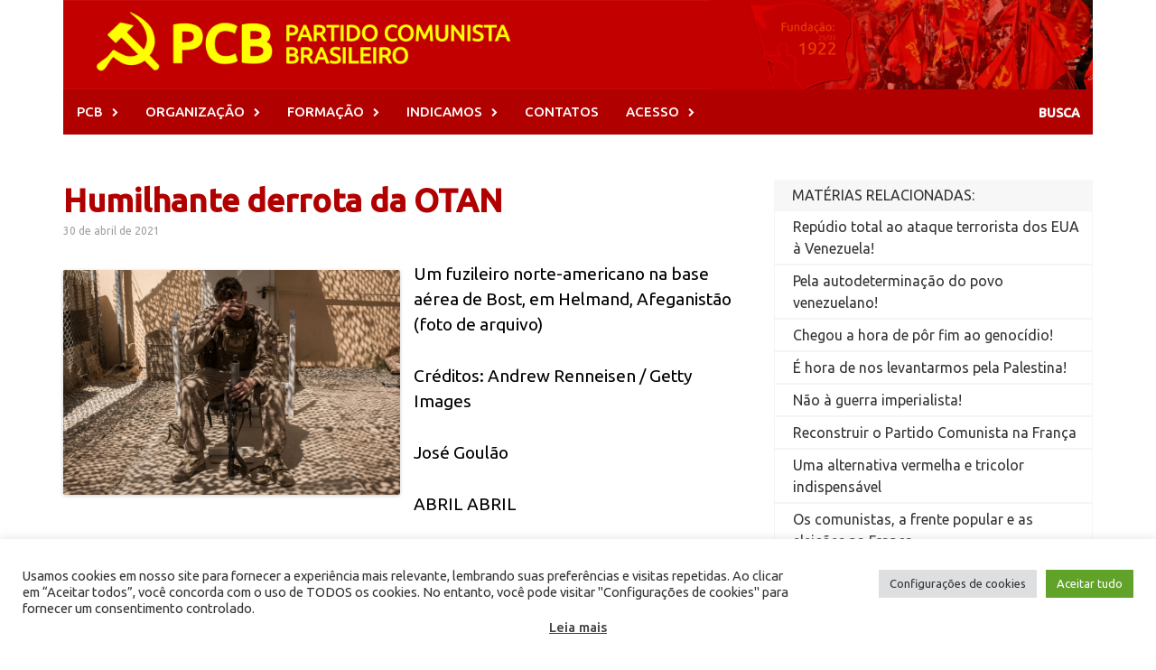

--- FILE ---
content_type: text/css
request_url: https://pcb.org.br/portal2/wp-content/themes/pcb2/style.css?ver=6.9
body_size: 11819
content:
/*
Theme Name: PCB2
Theme URI: #
Author: PCB
Author URI: #
Description: PCB2
Version: 2.1.5
License: GNU General Public License v2 or later
License URI: http://www.gnu.org/licenses/gpl-2.0.html
Text Domain: 
Tags: grid-layout,right-sidebar,two-columns,custom-logo,custom-background,custom-menu,editor-style,featured-images,footer-widgets,full-width-template,sticky-post,theme-options,threaded-comments,translation-ready,rtl-language-support,news,entertainment,e-commerce

This theme, like WordPress, is licensed under the GPL.
Use it to make something cool, have fun, and share what you've learned with others.



*/
/*--------------------------------------------------------------
>>> TABLE OF CONTENTS:
----------------------------------------------------------------
1.0 - Reset
2.0 - Typography
3.0 - Elements
4.0 - Forms
5.0 - Navigation
	5.1 - Links
	5.2 - Menus
6.0 - Accessibility
7.0 - Alignments
8.0 - Clearings
9.0 - Widgets
10.0 - Content
	10.1 - Posts and pages
	10.2 - Asides
	10.3 - Comments
11.0 - Infinite scroll
12.0 - Media
	12.1 - Captions
	12.2 - Galleries
--------------------------------------------------------------*/
/*--------------------------------------------------------------
1.0 - Reset
--------------------------------------------------------------*/
html, body, div, span, applet, object, iframe,
h1, h2, h3, h4, h5, h6, p, blockquote, pre,
a, abbr, acronym, address, big, cite, code,
del, dfn, em, font, ins, kbd, q, s, samp,
small, strike, strong, sub, sup, tt, var,
dl, dt, dd, ol, ul, li,
fieldset, form, label, legend,
table, caption, tbody, tfoot, thead, tr, th, td {
  border: 0;
  font-family: 'Ubuntu', inherit;
  font-size: 100%;
  font-style: inherit;
  font-weight: inherit;
  margin: 0;
  outline: 0;
  padding: 0;
  vertical-align: baseline;
}

html {
  font-size: 62.5%;
  /* Corrects text resizing oddly in IE6/7 when body font-size is set using em units http://clagnut.com/blog/348/#c790 */
  overflow-y: scroll;
  /* Keeps page centered in all browsers regardless of content height */
  -webkit-text-size-adjust: 100%;
  /* Prevents iOS text size adjust after orientation change, without disabling user zoom */
  -ms-text-size-adjust: 100%;
  /* www.456bereastreet.com/archive/201012/controlling_text_size_in_safari_for_ios_without_disabling_user_zoom/ */
}

*,
*:before,
*:after {
  /* apply a natural box layout model to all elements; see http://www.paulirish.com/2012/box-sizing-border-box-ftw/ */
  -webkit-box-sizing: border-box;
  -moz-box-sizing: border-box;
  box-sizing: border-box;
}



#posheader {
  margin-top: 10px;
}

#posheader1 {
  margin-top: -15px;
}


body {
  background: white;
  /* Fallback for when there is no custom background color defined. */
}

article,
aside,
details,
figcaption,
figure,
footer,
header,
main,
nav,
section {
  display: block;
}

ol, ul {
  list-style: none;
}

table {
  /* tables still need 'cellspacing="0"' in the markup */
  border-collapse: separate;
  border-spacing: 0;
}

caption, th, td {
  font-weight: normal;
  text-align: left;
}

caption {
  margin-bottom: 10px;
  font-weight: bold;
}

blockquote:before, blockquote:after,
q:before, q:after {
  content: "";
}

blockquote, q {
  quotes: "" "";
}

a:focus {
  outline: thin dotted;
}

a:hover,
a:active {
  text-decoration: none;
  outline: 0;
}

a img {
  border: 0;
}

/*--------------------------------------------------------------
2.0 Typography
--------------------------------------------------------------*/
body,
button,
input,
select,
textarea {
  color: #000000;
  font-family: 'Ubuntu', "Source Sans Pro", sans-serif;
  font-size: 16px;
  font-size: 1.6rem;
  line-height: 1.5;
}

h1, h2, h3, h4, h5, h6 {
  clear: both;
  font-family: 'Ubuntu', "Roboto Condensed", sans-serif;
  font-weight: 700;
  margin: 1em 0;
}

h1 {
  font-size: 24px;
  font-size: 2.4rem;
}

h2 {
  font-size: 20px;
  font-size: 2rem;
}

h3 {
  font-size: 18px;
  font-size: 1.8rem;
}

h4 {
  font-size: 16px;
  font-size: 1.6rem;
}

h5 {
  font-size: 14px;
  font-size: 1.4rem;
}

h6 {
  font-size: 13px;
  font-size: 1.3rem;
}

p {
  margin-bottom: 1.5em;
}

b, strong {
  font-weight: bold;
}

dfn, cite, em, i {
  font-style: italic;
}

blockquote {
  background: #f8f8f8;
  margin: 1.5em 0;
  padding: 1.5em;
  border-left: 1px solid #000;
}

address {
  margin: 0 0 1.5em;
}

pre {
  background: #eeeeee;
  font-family: 'Ubuntu', "Courier 10 Pitch", Courier, monospace;
  font-size: 15px;
  font-size: 1.5rem;
  line-height: 1.6;
  margin-bottom: 1.6em;
  max-width: 100%;
  overflow: auto;
  padding: 1.6em;
}

code, kbd, tt, var {
  font-size: 15px;
  font-size: 1.5rem;
  font-family: 'Ubuntu', Monaco, Consolas, "Andale Mono", "DejaVu Sans Mono", monospace;
}

abbr, acronym {
  border-bottom: 1px dotted #666666;
  cursor: help;
}

mark, ins {
  background: #fff9c0;
  text-decoration: none;
}

sup,
sub {
  font-size: 75%;
  height: 0;
  line-height: 0;
  position: relative;
  vertical-align: baseline;
}

sup {
  bottom: 1ex;
}

sub {
  top: .5ex;
}

small {
  font-size: 75%;
}

big {
  font-size: 125%;
}


.postagem {
  font-size: 120%;
}


/*--------------------------------------------------------------
3.0 Elements
--------------------------------------------------------------*/
hr {
  background-color: #cccccc;
  border: 0;
  height: 1px;
  margin-bottom: 1.5em;
}

ul, ol {
  margin: 0 0 1.5em 3em;
}

ul {
  list-style: disc;
}

ol {
  list-style: decimal;
}

li > ul,
li > ol {
  margin-bottom: 0;
  margin-left: 1.5em;
}

dt {
  font-weight: bold;
  margin-bottom: 0.5em;
}

dd {
  margin: 0 1.5em 1.5em;
}

img {
  height: auto;
  /* Make sure images are scaled correctly. */
  max-width: 100%;
  /* Adhere to container width. */
}

figure {
  margin: 0;
}

table, th, td {
  border: 1px solid #ededed;
}

table {
  border-collapse: collapse;
  margin: 0 0 1.5em;
  width: 100%;
}

th {
  font-family: 'Ubuntu', 'Roboto', sans-serif;
  font-size: 12px;
  font-size: 1.4rem;
  background: #f8f8f8;
  font-weight: bold;
  padding: 8px 15px;
}

td {
  padding: 5px 15px;
}

.site-footer table, .site-footer th, .site-footer td {
  border: 1px solid #434343;
}
.site-footer th {
  background: #222;
}

/*--------------------------------------------------------------
4.0 Forms
--------------------------------------------------------------*/
button,
input,
select,
textarea {
  font-size: 100%;
  /* Corrects font size not being inherited in all browsers */
  margin: 0;
  /* Addresses margins set differently in IE6/7, F3/4, S5, Chrome */
  vertical-align: baseline;
  /* Improves appearance and consistency in all browsers */
}

button,
input[type="button"],
input[type="reset"],
input[type="submit"] {
  border: none;
  background: #c20000;
  color: #fff;
  cursor: pointer;
  /* Improves usability and consistency of cursor style between image-type 'input' and others */
  -webkit-appearance: button;
  /* Corrects inability to style clickable 'input' types in iOS */
  font-size: 15px;
  font-size: 1.5rem;
  line-height: 1;
  padding: 10px 20px;
}

button:hover,
input[type="button"]:hover,
input[type="reset"]:hover,
input[type="submit"]:hover {
  background: #555;
}

button:focus,
input[type="button"]:focus,
input[type="reset"]:focus,
input[type="submit"]:focus,
button:active,
input[type="button"]:active,
input[type="reset"]:active,
input[type="submit"]:active {
  top: 1px;
  outline: none;
}

input[type="checkbox"],
input[type="radio"] {
  padding: 0;
  /* Addresses excess padding in IE8/9 */
}

input[type="search"] {
  -webkit-appearance: textfield;
  /* Addresses appearance set to searchfield in S5, Chrome */
  -webkit-box-sizing: content-box;
  /* Addresses box sizing set to border-box in S5, Chrome (include -moz to future-proof) */
  -moz-box-sizing: content-box;
  box-sizing: content-box;
}

input[type="search"]::-webkit-search-decoration {
  /* Corrects inner padding displayed oddly in S5, Chrome on OSX */
  -webkit-appearance: none;
}

button::-moz-focus-inner,
input::-moz-focus-inner {
  /* Corrects inner padding and border displayed oddly in FF3/4 www.sitepen.com/blog/2008/05/14/the-devils-in-the-details-fixing-dojos-toolbar-buttons/ */
  border: 0;
  padding: 0;
}

input[type="text"],
input[type="email"],
input[type="url"],
input[type="password"],
input[type="search"],
textarea {
  color: #666666;
  border: 1px solid #eeeeee;
  background-clip: padding-box;
  /* stops bg color from leaking outside the border: */
  -webkit-border-radius: 3px;
  border-radius: 3px;
}

input[type="text"]:focus,
input[type="email"]:focus,
input[type="url"]:focus,
input[type="password"]:focus,
input[type="search"]:focus,
textarea:focus {
  color: #111111;
}

input[type="text"],
input[type="email"],
input[type="url"],
input[type="password"],
input[type="search"] {
  padding: 3px;
}

textarea {
  overflow: auto;
  /* Removes default vertical scrollbar in IE6/7/8/9 */
  padding-left: 3px;
  vertical-align: top;
  /* Improves readability and alignment in all browsers */
  width: 100%;
}

/*--------------------------------------------------------------
5.0 Navigation
--------------------------------------------------------------*/
/*--------------------------------------------------------------
5.1 Links
--------------------------------------------------------------*/
a {
  color: #b10000;
  -webkit-transition: all 0.2s ease-in-out;
  -moz-transition: all 0.2s ease-in-out;
  -ms-transition: all 0.2s ease-in-out;
  -o-transition: all 0.2s ease-in-out;
  transition: all 0.2s ease-in-out;
}
a:visited {
  color: #b10000;
}
a:hover, a:focus, a:active {
  color: #c20000;
}

/*--------------------------------------------------------------
5.2 Menus
--------------------------------------------------------------*/
.main-navigation,
.top-navigation {
  clear: both;
  display: block;
  float: left;
  width: 100%;
}
.main-navigation ul,
.top-navigation ul {
  list-style: none;
  margin: 0;
  padding-left: 0;
}
.main-navigation ul ul,
.top-navigation ul ul {
  box-shadow: 0 3px 3px rgba(0, 0, 0, 0.2);
  float: left;
  position: absolute;
  left: -999em;
  z-index: 99999;
}
.main-navigation ul ul ul,
.top-navigation ul ul ul {
  left: -999em;
  top: -10px;
}
.main-navigation ul ul li:hover > ul,
.top-navigation ul ul li:hover > ul {
  left: 100%;
}
.main-navigation ul ul a,
.top-navigation ul ul a {
  color: #fff;
  width: 200px;
}
.main-navigation ul li:hover > ul,
.top-navigation ul li:hover > ul {
  left: auto;
}
.main-navigation li,
.top-navigation li {
  float: left;
  position: relative;
}
.main-navigation a,
.top-navigation a {
  display: block;
  text-decoration: none;
}

.top-navigation {
  font-family: 'Ubuntu', sans-serif;
  font-size: 12px;
  font-size: 1.2rem;
}
.top-navigation a {
  color: #fff;
  line-height: 16px;
  padding: 9.5px 10px;
  -webkit-transition: all 0.2s ease-in-out;
  -moz-transition: all 0.2s ease-in-out;
  -ms-transition: all 0.2s ease-in-out;
  -o-transition: all 0.2s ease-in-out;
  transition: all 0.2s ease-in-out;
}
.top-navigation a:hover {
  color: white;
}
.top-navigation ul ul {
  background-color: #c20000;
  padding: 10px;
}
.top-navigation ul ul a {
  color: #fff;
  line-height: 15px;
  padding: 10px 10px;
}
.top-navigation ul ul a:hover {
  background: #c20000;
}
.top-navigation .menu-item-has-children > a:after,
.top-navigation .page_item_has_children > a:after {
  color: #fff;
  content: "\f0da";
  display: inline-block;
  float: right;
  font-family: 'Ubuntu', FontAwesome;
  font-size: 8px;
  margin: 1px 0 0 10px;
}
@media (max-width: 1000px) {
  .top-navigation {
    display: none;
  }
}

.top-navigation ul > li > a:before {
  content: '/';
  position: absolute;
  right: -1px;
  color: #555;
}

.top-navigation ul > li > ul > li > a:before,
.top-navigation ul > li > ul > li:first-child > a:before {
  display: none;
}

.main-navigation {
  background: #b10000;
  font-family: 'Ubuntu', sans-serif;
  font-size: 15px;
  font-size: 1.5rem;
  font-weight: 500;
  text-transform: uppercase;
}
.main-navigation a {
  color: #ffffff;
  line-height: 20px;
  padding: 15px 15px;
  -webkit-transition: all 0.2s ease-in-out;
  -moz-transition: all 0.2s ease-in-out;
  -ms-transition: all 0.2s ease-in-out;
  -o-transition: all 0.2s ease-in-out;
  transition: all 0.2s ease-in-out;
}
.main-navigation a:hover {
  background: #c20000;
  color: #fff;
}
.main-navigation ul ul {
  background-color: #c20000;
  font-size: 14px;
  font-size: 1.4rem;
  font-weight: normal;
  text-transform: none;
  padding: 10px;
}
.main-navigation ul ul a {
  color: #fff;
  line-height: 20px;
  padding: 10px 15px;
}
.main-navigation ul ul a:hover {
  background: #c20000;
}
.main-navigation li.current-menu-item {
  background-color: #c20000;
}
.main-navigation li.current-menu-item a {
  color: #fff;
}
.main-navigation .menu-item-has-children > a:after,
.main-navigation .page_item_has_children > a:after {
  color: #fff;
  content: "\f054";
  display: inline-block;
  float: right;
  font-family: 'Ubuntu', FontAwesome;
  font-size: 10px;
  margin: 1px 0 0 10px;
}
@media (max-width: 1000px) {
  .main-navigation {
    display: none;
  }
}

#fa-custom-icon {
  font-size: 20px;
  line-height: 18px;
}

#fa-custom-iconwt {
  font-size: 20px;
  line-height: 18px;
  margin-right: 10px;
}

/* Small menu */
.menu-toggle {
  display: none;
}

.top-nav {
  background: #c20000;
}

@media screen and (max-width: 600px) {
  .menu-toggle,
  .main-navigation.toggled .nav-menu,
  .top-navigation.toggled .nav-menu {
    display: block;
  }

  .main-navigation ul,
  .top-navigation ul {
    display: none;
  }
  

			span {
			font-size: 80%;
			}
  
  
}
.site-main .comment-navigation,
.site-main .paging-navigation,
.site-main .post-navigation {
  margin: 0 0 1.5em;
  overflow: hidden;
}

.comment-navigation .nav-previous,
.paging-navigation .nav-previous,
.post-navigation .nav-previous {
  float: left;
  width: 48%;
}

.comment-navigation .nav-next,
.paging-navigation .nav-next,
.post-navigation .nav-next {
  float: right;
  text-align: right;
  width: 48%;
}

.post-navigation {
  font-size: 14px;
  padding: 5px 18px 5px 18px;
  background-color: #f7f7f7;
  color: #be0000;

}
.post-navigation a {
  font-size: 14px;
  color: #be0000;
}
.post-navigation a:hover {
  background-color: #be0000;
  font-size: 14px;
  color: #fff;
  display: inline-block;
}

.nav-previous,
.nav-next {
  font-size: 16px;
  font-weight: 600;
}

.nav-previous:before {
  content: "\f177";
  display: inline-block;
  font-family: 'Ubuntu', FontAwesome;
  font-size: 16px;
  font-size: 1.6rem;
  font-weight: normal;
  margin: 0 10px 0 0;
}

.nav-next:after {
  content: "\f178";
  display: inline-block;
  font-family: 'Ubuntu', FontAwesome;
  font-size: 16px;
  font-size: 1.6rem;
  font-weight: normal;
  margin: 0 0 0 10px;
}

.paging-navigation {
  margin: 1em 0;
  padding: 1em 0;
  text-align: center;
}
.paging-navigation li {
  display: inline;
}

.page-numbers {
  list-style: none;
  color: #be0000;
}
.page-numbers a {
  background-color: #f7f7f7;
  color: #be0000;
  padding: 10px 15px;
  font-size: 16px;
  font-size: 1.6rem;
  font-weight: bold;
}
.page-numbers a:hover {
  background: #be0000;
  color: #fff;
}
.page-numbers .current {
  background: #c20000;
  color: #fff;
  padding: 10px 15px;
  font-size: 16px;
  font-size: 1.6rem;
  font-weight: bold;
}

.meta-nav-prev:before {
  content: "\f177";
  display: inline-block;
  font-family: 'Ubuntu', FontAwesome;
  font-size: 16px;
  font-size: 1.6rem;
  font-weight: normal;
  margin: 0 5px 0 0;
}

.meta-nav-next:before {
  content: "\f178";
  display: inline-block;
  font-family: 'Ubuntu', FontAwesome;
  font-size: 16px;
  font-size: 1.6rem;
  font-weight: normal;
  margin: 0 0 0 5px;
}

.awaken-navigation-container {
  position: relative;
}



/*  BUSCA */



.awaken-search-box-container {
  display: none;
  text-align: center;

}

.awaken-search-button-icon {
  cursor: pointer;
  float: right;
  position: absolute;
  top: 0;
  right: 0;
  width: 60px;
  height: 50px;
  line-height: 50px;
  color: #fff;
}

.awaken-search-button-icon:before {
  content: 'BUSCA';
  font-size: 14px;
  font-weight: bold;
  cursor: pointer;
  display: inline-block;
  font-family: 'Ubuntu', 'FontAwesome';
}

.awaken-search-box-container {
  background: #b10000;
  display: none;
  padding: 5px;
  position: absolute;
  right: 0;
  top: 50px;
  width: 100%;
  z-index: 999;
}


#awaken-search-form input[type="submit"] {
  border-radius: 3;
  box-shadow: none;
  background-color: #fff;
  border: none;
  color: #b10000;
  font-size: 14px;
  font-weight: normal;
  height: 0px;
  line-height: 40px;
  padding: 0;
  text-shadow: none;
  text-transform: uppercase;
  width: 92px;
  -webkit-transition: background 0.2s ease-in-out;
  -moz-transition: background 0.2s ease-in-out;
  -ms-transition: background 0.2s ease-in-out;
  -o-transition: background 0.2s ease-in-out;
  transition: background 0.2s ease-in-out;
  text-align: center;
  
}


#awaken-search-form input[type="submit"]:hover {
  background: #b10000;
  text-align: right;
  height: 40px;
}
#awaken-search-form input[type="submit"]:focus {
  outline: none;
}
#awaken-search-form input[type="text"] {
  background: #fff;
  border: none;
  color: #000;
  text-align: center;
  height: 40px;
  margin: 0;
  padding: 0 11px;
  width: 100%;
}
#awaken-search-form input[type="text"]:focus {
  outline: none;
  text-align: center;
}







/* Mobile Navigation*/
#main-nav-button,
#top-nav-button {
  background: #b10000;
  color: #fff;
  display: none;
  line-height: 50px;
  margin: 0 0 2px 0;
  text-align: left;
  width: 100%;
/*  background-image: url("images/logo-responsivo.png");
  background-size: auto 100%;
  background-repeat: no-repeat;
  background-position: center center;
*/

}
#main-nav-button:hover,
#top-nav-button:hover {
  background: #b10000;
  color: #fff;
  text-decoration: none;
}
@media (max-width: 1000px) {
  #main-nav-button,
  #top-nav-button {
    display: inline-block;
  }
}

#main-nav-button:before,
#top-nav-button:before {
  content: "\f0c9";
  display: inline-block;
  font-family: 'Ubuntu', FontAwesome;
  margin: 0 10px;
}

.responsive-mainnav,
.responsive-topnav {
  background: #b10000;
  color: #fff;
  display: none;
}
.responsive-mainnav ul,
.responsive-topnav ul {
  margin: 0;
  padding: 5px;
}
.responsive-mainnav li,
.responsive-topnav li {
  list-style: none;
}
.responsive-mainnav li a,
.responsive-topnav li a {
  background: #b10000;
  color: #fff;
  line-height: 26px;
  padding: 10px 15px;
  text-decoration: none;
  display: block;
}
.responsive-mainnav li a:hover,
.responsive-topnav li a:hover {
  background: #fff;
  color: #b10000;
}
.responsive-mainnav li ul,
.responsive-topnav li ul {
  margin-left: 2em;
}
@media (min-width: 1000px) {
  .responsive-mainnav,
  .responsive-topnav {
    display: none !important;
  }
}

.asocial-area {
  float: right;
}
@media screen and (max-width: 768px) {
  .asocial-area {
    float: none;
    text-align: center;
  }
}

.asocial-icon {
  line-height: 35px;
  font-size: 14px;
  font-size: 1.4rem;
  text-align: right;
}
.asocial-icon a {
  color: #d7d7d7;
  padding: 4px 10px;
}
@media screen and (max-width: 1000px) {
  .asocial-icon {
    font-size: 20px;
    font-size: 2rem;
    line-height: 50px;
  }
}

.facebook a:hover {
  color: #3b5998;
}

.twitter a:hover {
  color: #2b7bb9;
}

.googleplus a:hover {
  color: #dd4b39;
}

.linkedin a:hover {
  color: #007bb6;
}

.youtube a:hover {
  color: #cc181e;
}

.flickr a:hover {
  color: #2b7bb9;
}

.rss a:hover {
  color: #FB6405;
}

.instagram a:hover {
  color: #3f729b;
}

/*--------------------------------------------------------------
6.0 Accessibility
--------------------------------------------------------------*/
/* Text meant only for screen readers */
.screen-reader-text {
  clip: rect(1px, 1px, 1px, 1px);
  position: absolute !important;
  height: 1px;
  width: 1px;
  overflow: hidden;
}
.screen-reader-text:hover, .screen-reader-text:active, .screen-reader-text:focus {
  background-color: #c20000;
  background-clip: padding-box;
  /* stops bg color from leaking outside the border: */
  -webkit-border-radius: 3px;
  border-radius: 3px;
  box-shadow: 0 0 2px 2px rgba(0, 0, 0, 0.6);
  clip: auto !important;
  color: #21759b;
  display: block;
  font-size: 14px;
  font-size: 1.4rem;
  font-weight: bold;
  height: auto;
  left: 5px;
  line-height: normal;
  padding: 15px 23px 14px;
  text-decoration: none;
  top: 5px;
  width: auto;
  z-index: 100000;
  /* Above WP toolbar */
}

/*--------------------------------------------------------------
7.0 Alignments
--------------------------------------------------------------*/
.alignleft {
  display: inline;
  float: left;
  margin-right: 1.5em;
}

.alignright {
  display: inline;
  float: right;
  margin-left: 1.5em;
}

.aligncenter {
  display: block;
  margin: 0 auto;
}

/*--------------------------------------------------------------
8.0 Clearings
--------------------------------------------------------------*/
.clear:before,
.clear:after,
.entry-content:before,
.entry-content:after,
.comment-content:before,
.comment-content:after,
.site-header:before,
.site-header:after,
.site-content:before,
.site-content:after,
.site-footer:before,
.site-footer:after {
  content: "";
  display: table;

}

.clear:after,
.entry-content:after,
.comment-content:after,
.site-header:after,
.site-content:after,
.site-footer:after {
  clear: both;
 
}

/*--------------------------------------------------------------
9.0 Widgets
--------------------------------------------------------------*/
.widget {
  margin: 0 0 2.5em;
  /* Make sure select elements fit in widgets */
}
.widget select {
  max-width: 100%;
}

.main-widget-area {
  margin: 0;
}

.main-widget-area ul {
  list-style: none;
  margin: 0;
}
.main-widget-area ul li {
  margin: 0.4em 0;
  padding: 0 1.2em;
}
.main-widget-area ul li a {
  color: #383732;
}
.main-widget-area ul li a:hover {
  text-decoration: none;
  color: #c20000;
}
.main-widget-area .widget-title {
  background: #c20000;
  color: white;
  display: inline-block;
  font-family: 'Ubuntu', sans-serif;
  font-size: 15px;
  font-size: 1.5rem;
  font-weight: 500;
  height: 32px;
  line-height: 32px;
  margin: 0 0 1px 0;
  padding: 0 1.2em;
  text-transform: uppercase;
}

.widget-title-container {
  border-bottom: 1px solid #c20000;
  margin-bottom: 20px;
}

.awt-container {
  border-bottom: 1px solid #c20000;
  margin-bottom: 25px;
}

.awt-title {
  background: #c20000;
  color: white;
  display: inline-block;
  font-family: 'Ubuntu', sans-serif;
  font-size: 15px;
  font-size: 1.5rem;
  font-weight: 500;
  height: 32px;
  line-height: 32px;
  margin: 0 0 1px 0;
  padding: 0 1.2em;
  text-transform: uppercase;
}

.ams-post {
  display: block;
  clear: both;
  margin-bottom: 23px;
  overflow: hidden;
}

.ams-thumb {
  width: 120px;
  height: 85px;
  float: left;
}
.ams-thumb img {
  float: left;
}

.ams-title {
  font-size: 16px;
  font-size: 1.6rem;
  display: inline-block;
  margin: 0 0 1em 0;
  font-weight: 500;
  line-height: 1.3;
}
.ams-title a {
  color: #353434;
  text-decoration: none;
}
.ams-title a:hover {
  color: #c20000;
}

.ams-meta {
  color: #9f9f9f;
  font-size: 14px;
  margin-bottom: 10px;
}

.ams-details {
  margin-left: 140px;
}

.awaken-block-post {
  margin-bottom: 40px;
}

/* 300x250 Ad widget */
.awaken-medium-rectangle-widget {
  text-align: center;
}
.awaken-medium-rectangle-widget img {
  margin-top: 15px;
  max-width: 100%;
}

.header-ad-area {
  width: 728px;
  height: 90px;
  display: inline-block;
  float: right;
  margin-right: 20px;
  margin-top: 22.5px;
  margin-bottom: 22.5px;
  overflow: hidden;
}
.header-ad-area .widget {
  margin-bottom: 20px;
}
@media only screen and (max-width: 1199px) {
  .header-ad-area {
    width: 468px;
    height: 60px;
    margin: 37.5px 20px 37.5px 0;
  }
}
@media only screen and (max-width: 1000px) {
  .header-ad-area {
    width: 320px;
    height: 50px;
    margin: 42.5px 20px 42.5px 0;
  }
}
@media only screen and (max-width: 768px) {
  .header-ad-area {
    display: block;
    width: 100%;
    height: auto;
    margin: 0;
  }
}

/* Video Widget */
.video-container {
  position: relative;
  padding-bottom: 56.25%;
  padding-top: 30px;
  height: 0;
  overflow: hidden;
}

.video-container iframe,
.video-container object,
.video-container embed {
  position: absolute;
  top: 0;
  left: 0;
  width: 100%;
  height: 100%;
}

.awaken-featured-container {
  clear: both;
  overflow: hidden;
  margin-bottom: 40px;
}

.awaken-slider-container {
  position: relative;
  width: 100%;
  box-shadow: inset 0px 0px 50px rgba(0, 0, 0, 0.2);
  -webkit-transition: all 0.3s ease-in-out;
  -moz-transition: all 0.3s ease-in-out;
  -ms-transition: all 0.3s ease-in-out;
  -o-transition: all 0.3s ease-in-out;
  transition: all 0.3s ease-in-out;
}
.awaken-slider-container img {
  z-index: -2;
  max-width: 100%;
  position: relative;
}

/* Home page featured slider */
.awaken-featured-slider {
  float: left;
  width: 65.964912280701754385964912280702%;
}
@media screen and (max-width: 766px) {
  .awaken-featured-slider {
    width: 100%;
  }
}

.awaken-slider-details-container {
  color: #f5f5f5;
  position: absolute;
  bottom: 0;
  left: 0;
  line-height: 1.4;
  margin: 0;
  width: 100%;
  display: inline-block;
  text-shadow: 0px 1px 1px #000;
}
.awaken-slider-details-container a {
  text-decoration: none;
}
.awaken-slider-details-container p {
  margin-bottom: 1em;
}
.awaken-slider-details-container .moretag {
  display: none;
}

.awaken-slider-title {
  color: #fff;
  font-family: 'Ubuntu', 'Roboto Condensed', sans-serif;
  font-size: 24px;
  font-size: 2.4rem;
  font-weight: bold;
  line-height: 1.5;
  -webkit-transition: all 0.3s ease-in-out;
  -moz-transition: all 0.3s ease-in-out;
  -ms-transition: all 0.3s ease-in-out;
  -o-transition: all 0.3s ease-in-out;
  transition: all 0.3s ease-in-out;
  margin: 0;
  padding: 30px 32px;
  background: -moz-linear-gradient(top, rgba(0, 0, 0, 0) 0%, rgba(0, 0, 0, 0.9) 100%);
  /* FF3.6+ */
  background: -webkit-gradient(linear, left top, left bottom, color-stop(0%, rgba(0, 0, 0, 0)), color-stop(100%, rgba(0, 0, 0, 0.9)));
  /* Chrome,Safari4+ */
  background: -webkit-linear-gradient(top, rgba(0, 0, 0, 0) 0%, rgba(0, 0, 0, 0.9) 100%);
  /* Chrome10+,Safari5.1+ */
  background: -o-linear-gradient(top, rgba(0, 0, 0, 0) 0%, rgba(0, 0, 0, 0.9) 100%);
  /* Opera 11.10+ */
  background: -ms-linear-gradient(top, rgba(0, 0, 0, 0) 0%, rgba(0, 0, 0, 0.9) 100%);
  /* IE10+ */
  background: linear-gradient(to bottom, rgba(0, 0, 0, 0) 0%, rgba(0, 0, 0, 0.9) 100%);
  /* W3C */
  text-shadow: 0px 1px 1px #000;
}
.awaken-slider-title:hover {
  color: #c20000;
  text-shadow: none;
}
@media screen and (max-width: 766px) {
  .awaken-slider-title {
    font-size: 15px;
    font-size: 1.5rem;
  }
}

.awaken-slide-holder {
  position: relative;
  background-size: cover !important;
  background-repeat: no-repeat !important;
  background-position: center !important;  
  box-shadow: inset 0px 0px 50px rgba(0, 0, 0, 0.2);
}

.awaken-slide-holder:before {
  display: block;
  content: "";
  width: 100%;
  padding-top: 58.51063829787234%;
}

.awaken-slide-holder > .awaken-slide-content {
  position: absolute;
  top: 0;
  left: 0;
  right: 0;
  bottom: 0;
}

#progress {
  position: absolute;
  bottom: 0;
  height: 3px;
  width: 0px;
  background: #c20000;
  z-index: 500;
}

.cycle-prev,
.cycle-next {
  margin-top: -40px;
  position: absolute;
  top: 50%;
  z-index: 1000;
  height: 40px;
  line-height: 40px;
  text-align: center;
}

.cycle-prev a,
.cycle-next a {
  color: rgba(0, 0, 0, 0.6);
  text-shadow: 1px 1px 0 rgba(255, 255, 255, 0.3);
  display: block;
  padding: 20px;
  font-size: 2.5em;
}

.cycle-prev a:hover,
.cycle-next a:hover {
  color: rgba(0, 0, 0, 0.8);
}

.cycle-prev {
  left: 10px;
}

.cycle-next {
  right: 10px;
}

.awaken-featured-posts {
  float: right;
  width: 34.035087719298245614035087719298%;
}
@media screen and (max-width: 766px) {
  .awaken-featured-posts {
    float: left;
    width: 100%;
  }
}

.afp {
  position: relative;
  width: 100%;
  height: auto;
  box-shadow: inset 0px 0px 50px rgba(0, 0, 0, 0.5);
  -webkit-transition: all 0.3s ease-in-out;
  -moz-transition: all 0.3s ease-in-out;
  -ms-transition: all 0.3s ease-in-out;
  -o-transition: all 0.3s ease-in-out;
  transition: all 0.3s ease-in-out;
}
@media screen and (max-width: 766px) {
  .afp {
    width: 50%;
    float: left;
  }
}

.afp img {
  max-width: 100%;
  position: relative;
  z-index: -2;
}

.afp-title {
  font-family: 'Ubuntu', 'Roboto Condensed', sans-serif;
  font-weight: 700;
  font-size: 18px;
  font-size: 1.8rem;
  position: absolute;
  bottom: 0;
  left: 0;
  width: 100%;
  background: -moz-linear-gradient(top, rgba(0, 0, 0, 0) 0%, rgba(0, 0, 0, 0.9) 100%);
  /* FF3.6+ */
  background: -webkit-gradient(linear, left top, left bottom, color-stop(0%, rgba(0, 0, 0, 0)), color-stop(100%, rgba(0, 0, 0, 0.9)));
  /* Chrome,Safari4+ */
  background: -webkit-linear-gradient(top, rgba(0, 0, 0, 0) 0%, rgba(0, 0, 0, 0.9) 100%);
  /* Chrome10+,Safari5.1+ */
  background: -o-linear-gradient(top, rgba(0, 0, 0, 0) 0%, rgba(0, 0, 0, 0.9) 100%);
  /* Opera 11.10+ */
  background: -ms-linear-gradient(top, rgba(0, 0, 0, 0) 0%, rgba(0, 0, 0, 0.9) 100%);
  /* IE10+ */
  background: linear-gradient(to bottom, rgba(0, 0, 0, 0) 0%, rgba(0, 0, 0, 0.9) 100%);
  /* W3C */
  text-shadow: 0px 1px 1px #000;
  -webkit-transition: all 0.3s ease-in-out;
  -moz-transition: all 0.3s ease-in-out;
  -ms-transition: all 0.3s ease-in-out;
  -o-transition: all 0.3s ease-in-out;
  transition: all 0.3s ease-in-out;
}
.afpi-holder {
  position: relative;
  background-size: cover !important;
  background-repeat: no-repeat !important;
  background-position: center !important;  
  box-shadow: inset 0px 0px 50px rgba(0, 0, 0, 0.2);  
}
.afpi-holder:before {
  display: block;
  content: "";
  width: 100%;
  padding-top: 56.70103092783505%;
}
.afpi-holder > .afp-content {
  position: absolute;
  top: 0;
  left: 0;
  right: 0;
  bottom: 0;
}
.afp-title a {
  color: #f5f5f5;
  text-decoration: none;
  line-height: 23px;
  padding: 30px;
  display: block;
}
.afp-title a:hover {
  color: #c20000;
  text-shadow: none;
}
@media screen and (max-width: 1000px) {
  .afp-title {
    font-size: 16px;
    font-size: 1.6rem;
  }
}
@media screen and (max-width: 766px) {
  .afp-title {
    font-size: 14px;
    font-size: 1.4rem;
  }
}
@media screen and (max-width: 467px) {
  .afp-title {
    font-size: 12px;
    font-size: 1.2rem;
  }
  .afp-title a {
    line-height: 1.2;
    font-weight: normal;
  }

			span {
			font-size: 60%;
			}

 
}

/* Popular, Comments, Tags Tabs */
#awt-widget {
  background: #444;
  margin-bottom: 25px;
  font-family: 'Ubuntu', sans-serif;
  font-size: 15px;
  font-size: 1.5rem;
  font-weight: 500;
  text-transform: uppercase;
  border-bottom: 1px solid #c20000;
}
#awt-widget li {
  padding: 0;
  margin: 0;
  width: 33.33333%;
  text-align: center;
  border-bottom: 1px solid #fff;
}
#awt-widget li a {
  color: #fff;
  border: none;
}
#awt-widget li a:hover {
  background: #555;
}
@media only screen and (min-width: 1000px) and (max-width: 1199px) {
  #awt-widget li {
    width: auto;
  }
}

#awt-widget > li > a {
  padding: 6px 15px;
}

#awt-widget > li.active > a, .nav-tabs > li.active > a:hover,
#awt-widget > li.active > a:focus {
  border: none;
  background: #c20000;
}

.nav-tabs > li > a {
  border-radius: 0;
  margin-right: 0;
}

.awaken_avatar {
  float: left;
  postion: relative;
  margin: 0 20px 20px 0;
}

.acmmnt-body {
  font-size: 16px;
  font-size: 1.6rem;
  margin: 0;
}

.awc-container {
  margin-bottom: 20px;
}

.awaken_comment_author,
.awaken_comment_post {
  font-family: 'Ubuntu', 'Roboto Condensed', sans-serif;
  font-size: 14px;
  font-size: 1.4rem;
  font-weight: bold;
}

#awaken-tags a {
  padding: 2px 5px;
  background: #444;
  color: #ddd;
  line-height: 27px;
  border-radius: 3px;
  font-size: 15px;
  text-decoration: none;
}
#awaken-tags a:hover {
  background: #c20000;
  color: #fff;
}

.widget_three_block_widget {
  margin: 0;
}

.site-footer {
  color: #eeeeee;
}
.site-footer a {
  color: white;
  text-decoration: none;
}
.site-footer a:hover {
  color: #c20000;
}

.footer-site-info {
  color: #fff;
  background: #be0000;
  font-size: 14px;
  font-size: 1.4rem;
  padding: 1em 0;
}

.footer-site-info a {
  color: #fff;
  background: #be0000;
}

.footer-site-info a:hover {
  color: #be0000;
  background: #fff;
}

.footer-site-info p {
  margin-bottom: 0;
}

.footer-widget-area {
  margin: 20px;
}

.footer-widget-area ul {
  list-style: none;
  margin: 0;
}
.footer-widget-area ul li {
  margin: 0.4em 0;
  padding: 0;
}
.footer-widget-area .widget {
  margin: 40px 0;
}

.footer-widget-title {
  color: whitesmoke;
  font-family: 'Ubuntu', sans-serif;
  font-size: 15px;
  font-size: 1.5rem;
  font-weight: 500;
  margin: 0 0 25px 0;
  text-transform: uppercase;
}

.search-form {
  display: block;
  position: relative;
  width: 100%;
  margin: 0;
  padding: 0;
  overflow: hidden;
}
.search-form .search-field {
  display: inline-block;
  margin: 0;
  width: 100%;
  height: 45px;
  padding: 10px 80px 10px 10px;
  -webkit-box-sizing: border-box;
  -moz-box-sizing: border-box;
  box-sizing: border-box;
  -webkit-appearance: none;
  border-radius: 0;
}
.search-form label {
  display: block;
}

.search-form .search-submit {
  height: 45px;
  position: absolute;
  top: 0;
  right: 0;
  border: none;
  padding: 10px 15px;
  cursor: pointer;
  -webkit-transition: all 0.2s ease;
  -moz-transition: all 0.2s ease;
  -ms-transition: all 0.2s ease;
  -o-transition: all 0.2s ease;
  transition: all 0.2s ease;
  font-size: 13px;
  text-transform: uppercase;
  font-weight: bold;
  background: #c20000;
  color: #fff;
}
.search-form .search-submit:hover {
  background: #3f3f3f;
}

/*--------------------------------------------------------------
10.0 Content
--------------------------------------------------------------*/
/*--------------------------------------------------------------
10.1 Site Main
--------------------------------------------------------------*/
.site-branding {
  min-height: 1px;
}

.site-title {
  font-family: 'Ubuntu', sans-serif;
  font-size: 44px;
  font-weight: 500;
  margin: 30px 0 0 20px;
}
.site-title a {
  color: #c20000;
  text-decoration: none;
}
.site-title a:hover {
  color: #333;
}

.site-description {
  color: #7e7e7e;
  font-family: 'Ubuntu', 'Source Sans Pro', sans-serif;
  font-size: 14px;
  margin: 0 0 30px 20px;
}

.site-logo {
  display: inline;
  float: left;
}

.site-title-text {
  float: left;
}

.site-header {
  margin-bottom: 40px;
}

.site-footer {
  background: #323232;
  margin-top: 40px;
}

.awfr {
  text-align: right;
}

@media all and (max-width:768px) {
  .footer-site-info .awfr {
    text-align: left;
  }
}
/*--------------------------------------------------------------
10.2 Posts and pages
--------------------------------------------------------------*/
.sticky {
  display: block;
}

.hentry {
  margin: 0 0 4em;
}

.byline,
.updated:not(.published) {
  display: none;
}

.single .byline,
.group-blog .byline {
  display: inline;
}

.byline:before {
  content: "\f007";
  display: inline-block;
  font-family: 'Ubuntu', FontAwesome;
  font-size: 12px;
  font-size: 1.2rem;
  font-weight: normal;
  margin: 0 10px 0 15px;
}

.posted-on:before {
  content: "\f133";
  display: inline-block;
  font-family: 'Ubuntu', FontAwesome;
  font-size: 12px;
  font-size: 1.2rem;
  font-weight: normal;
  margin: 0 10px 0 0;
}

.comments-link:before {
  content: "\f0e6";
  display: inline-block;
  font-family: 'Ubuntu', FontAwesome;
  font-size: 12px;
  font-size: 1.2rem;
  font-weight: normal;
  margin: 0 10px 0 15px;
}

.edit-link:before {
  content: "\f044";
  display: inline-block;
  font-family: 'Ubuntu', FontAwesome;
  font-size: 12px;
  font-size: 1.2rem;
  font-weight: normal;
  margin: 0 10px 0 15px;
}

.page-content,
.entry-content,
.entry-summary {
  margin: 1.5em 0 0;
  font-size: 14px;
}
.page-content a:hover,
.entry-content a:hover,
.entry-summary a:hover {
  text-decoration: underline;

}

.page-links {
  clear: both;
  margin: 0 0 1.5em;
}

.page-entry-title,
.archive-page-title,
.search-page-title {
  background: #c20000;
  color: white;
  display: inline-block;
  font-family: 'Ubuntu', sans-serif;
  font-size: 14px;
  font-size: 1.6rem;
  font-weight: 500;
  height: 40px;
  line-height: 40px;
  margin: 0 0 1px 0;
  padding: 0 1.2em;
  word-wrap: break-word;
}

.page-entry-header,
.archive-page-header,
.search-page-header {
  border-bottom: 1px solid #c20000;
  margin-bottom: 1.5em;
}

.page-entry-footer {
  margin: 30px 0;
  padding: 10px 0;
}

.archive-title-span {
  padding: 0 1.2em;
  margin-right: 1.2em;
  margin-left: -1.2em;
  background: #BBBBBB;
  height: 40px;
  float: left;
}

.search-title-span {
  color: #fff;
  margin-right: 20px;
}

.page-header {
  margin: 0 0 40px 0;
  border-bottom: none;
  padding: 0;
}

.page-title {
  margin: 0;
}

.taxonomy-description {
  font-style: italic;
  margin-bottom: 40px;
}

/* Normal Post */
.sticky .genpost-entry-title:before {
  content: "\f08d";
  color: #b10000;
  display: inline-block;
  font-family: 'Ubuntu', FontAwesome;
  font-weight: bold;
  margin: 0 1px 0 0;

}


.genpost-entry-title {
  font-family: 'Ubuntu', "Roboto Condensed", sans-serif;
  font-size: 28px;
  font-size: 2.8rem;
  font-weight: bold;
  line-height: 1.1;
  margin-bottom: -20px;
  margin-top: 0px;
  word-wrap: break-word;
}

.genpost-entry-title a {
  color: #b10000;
  text-decoration: none;
  font-weight: bold;
}
.genpost-entry-title a:hover {
  color: #fff;
  background-color: #c20000;
  display: inline-block;
  font-weight: bold;
}







.genpost-entry-title1:before {
  font-size: 25px;
  font-size: 2.5rem;
  color: #b10000;
  display: inline-block;
  font-family: 'Ubuntu', FontAwesome;
  font-weight: normal;
  margin: 0 5px 0 0;
}

.genpost-entry-title1 {
  font-family: 'Ubuntu', "Roboto Condensed", sans-serif;
  font-size: 25px;
  font-size: 2.5rem;
  font-weight: normal;
  line-height: 1.2;
  margin-bottom: -1px;
  margin-top: -1px;
  word-wrap: break-word;
}
.genpost-entry-title1 a {
  color: #b10000;
  text-decoration: none;
}
.genpost-entry-title1 a:hover {
  color: #fff;
  background-color: #c20000;
  display: inline-block;
}










.genpost-entry-content {
  margin: 10px 0 30px 0;
}

.genpost-entry-meta,
.single-entry-meta,
.genpost-entry-footer {
  color: #9f9f9f;
  font-family: 'Ubuntu', "Source Sans Pro", sans-serif;
  font-size: 12px;
  font-size: 1.2rem;
}
.genpost-entry-meta a,
.single-entry-meta a,
.genpost-entry-footer a {
  color: #9f9f9f;
  text-decoration: none;
}
.genpost-entry-meta a:hover,
.single-entry-meta a:hover,
.genpost-entry-footer a:hover {
  color: #c20000;
}

.genpost-featured-image {
  margin-bottom: 0px;
}

.genpost-featured-image img {
  width: 100%;
}

.genpost-featured-image1 {
  margin-bottom: 0px;
  width: 100%;
  overflow: hidden;
  border-radius: 2px;
  box-shadow: 0px 1px 4px rgba(0, 0, 0, 0.2);
}

.genpost-featured-image2 {
  margin-bottom: 0px;
  width: 100%;
  overflow: hidden;
}


.genpost-featured-image3 {
  width: 100%;
  min-height: 250px;
  background-repeat: no-repeat;
  background-size: cover;
  background-position: top center;
  border-radius: 2px;
  box-shadow: 0px 1px 4px rgba(0, 0, 0, 0.2);
}


.genpost-featured-image4 {
  width: 100%;
  min-height: 350px;
  background-repeat: no-repeat;
  background-size: cover;
  background-position: top center;	/*  VERTICAL_HORIZONTAL muda posição imagem da manchete*/
}


.genpost-featured-image5 {
  width: 100%;
  height: 250px;
  background-repeat: no-repeat;
  background-size: cover;
  background-position: center center;
  border-radius: 2px;
  box-shadow: 0px 1px 4px rgba(0, 0, 0, 0.2);

}




.genpost-featured-image6 {
  width: 100%;
  min-height: 290px;
  background-repeat: no-repeat;
  background-size: cover;
  background-position: center center;
  border-radius: 2px;
  box-shadow: 0px 1px 4px rgba(0, 0, 0, 0.2);
}




.single-post {
  font-size: 16px;
  font-size: 1.6em;
}

.single-entry-header {
  margin-bottom: 1.5em;
}

.single-entry-title {
  font-family: 'Ubuntu', "Roboto Condensed", sans-serif;
  color: #b10000;
  font-weight: bold;
  margin: 0 0 2px 0;
  font-size: 36px;
  font-size: 3.6rem;
  line-height: 1.3;
  word-wrap: break-word;
}

.single-entry-footer {
  padding: 5px 5px 5px 5px;
  margin: 0px 0px 0px 0px;
  background-color: #f8f8f8;
  background-color:#f7f7f7;
  border: 1px solid #f5f5f5;
  margin: 0px 0px 0px 0px;
}


.sidebar-topo-a {
  padding: 5px 5px 5px 20px;
  margin: 0px 0px 0px 0px;
  background-color: #f7f7f7;
  color:#333;
}

.sidebar-topo-b {
  padding: 5px 5px 5px 20px;
  border: 1px solid #f5f5f5;
}

.sidebar-topo-b a {
  background-color: #fff;
  color: #333;
}

.sidebar-topo-b a:hover {
  border: 1px solid #f5f5f5;
  background-color: #be0000;
  color: #fff;
  display: inline-block;
}


.entry-date {
  display: inline;
  padding: 4px 15px;
  background: #f7f7f7;
  margin-right: 3px;
  font-size: 12px;
  text-transform: uppercase;
  line-height: 25px;
  color: #333;
}

.categorized-under,
.tagged-under {
  display: inline;
  padding: 4px 15px;
  background: #f7f7f7;
  margin-right: 3px;
  font-size: 12px;
  text-transform: uppercase;
  font-weight: bold;
  line-height: 25px;
  color: #333;
}

.awaken-category-list,
.awaken-tag-list {
  display: inline;
}
.awaken-category-list a,
.awaken-tag-list a {
  padding: 4px 10px;
  background: #f7f7f7;
  font-size: 12px;
  text-transform: uppercase;
  font-weight: bold;
  line-height: 25px;
  color: #be0000;
}
.awaken-category-list a:hover,
.awaken-tag-list a:hover {
  background: #c20000;
  color: #fff;
}

.moretag {
  color: #404040 !important;
}
.moretag:hover {
  color: #c20000 !important;
}

/*--------------------------------------------------------------
10.3 Asides
--------------------------------------------------------------*/
.blog .format-aside .entry-title,
.archive .format-aside .entry-title {
  display: none;
}

/*--------------------------------------------------------------
10.4 Comments
--------------------------------------------------------------*/
.comment-content a {
  word-wrap: break-word;
}

.bypostauthor {
  display: block;
}

.comments-area {
  max-width: 747px;
  margin: 40px 0;
}

.comments-title,
.comment-list,
.comment-reply-title,
.must-log-in,
.comment-respond .comment-form,
.comment-respond iframe {
  display: block;
  margin-left: auto;
  margin-right: auto;
  width: 100%;
}

.sidebar .comments-title,
.sidebar .comment-list,
.sidebar .must-log-in,
.sidebar .comment-reply-title,
.sidebar .comment-navigation,
.sidebar .comment-respond .comment-form {
  max-width: 1040px;
  padding-left: 60px;
  padding-right: 376px;
}

.comments-title {
  margin: 20px 0;
}

.comment-list,
.comment-list .children {
  list-style-type: none;
  padding: 0;
  margin: 0;
}

.comment-list .children {
  margin: 0 0 0 40px;
}

.comment-list > li:after,
.comment-list .children > li:before {
  background: url(images/dotted-line.png) repeat left top;
  background-size: 4px 4px;
  content: "";
  display: block;
  height: 1px;
  width: 100%;
}

.comment-list > li:last-child:after {
  display: none;
}

.comment-body {
  padding: 24px 0;
  position: relative;
  clear: both;
  overflow: hidden;
  border-bottom: 1px solid #E7E7E7;
}

.comment-author .avatar {
  display: block;
  float: left;
  margin: 0 20px 20px 0;
}

.comment-author .fn {
  word-wrap: break-word;
}

.comment-author .fn,
.comment-author .url,
.comment-reply-link,
.comment-reply-login {
  color: #c20000;
  font-size: 16px;
  font-style: normal;
  font-weight: bold;
}

.says {
  display: none;
}

.no-avatars .comment-author {
  margin: 0 0 5px;
  max-width: 100%;
  position: relative;
}

.no-avatars .comment-metadata,
.no-avatars .comment-content,
.no-avatars .comment-list .reply {
  width: 100%;
}

.comment-list .edit-link {
  margin-left: 20px;
}

.comment-metadata,
.comment-awaiting-moderation,
.comment-content,
.comment-list .reply {
  margin: 10px 0;
}

.comment-meta,
.comment-meta a {
  color: #a2a2a2;
  font-size: 13px;
}

.comment-meta a:hover {
  color: #555555;
}

.comment-metadata {
  margin-bottom: 20px;
}

.ping-meta {
  color: #a2a2a2;
  font-size: 13px;
  line-height: 2;
}

.comment-awaiting-moderation {
  color: #a2a2a2;
}

.comment-awaiting-moderation:before {
  content: "\f021";
  margin-right: 10px;
  display: inline-block;
  font-family: 'Ubuntu', FontAwesome;
  font-weight: normal;
}

.comment-reply-link:before,
.comment-reply-login:before {
  content: "\f122";
  margin-right: 10px;
  display: inline-block;
  font-family: 'Ubuntu', FontAwesome;
  font-weight: normal;
}

/* Comment form */
.comment-respond {
  background-color: #f5f5f5;
  padding: 40px;
  margin: 30px 0;
  max-width: 747px;
}

.comment .comment-respond {
  margin-bottom: 20px;
  padding: 20px;
}

.comment-reply-title small a {
  color: #131310;
  display: inline-block;
  float: right;
  height: 20px;
  overflow: hidden;
  width: 20px;
}

.comment-reply-title small a:hover {
  color: #ed331c;
  text-decoration: none;
}

.comment-reply-title small a:before {
  content: "\f05c";
  display: inline-block;
  font-family: 'Ubuntu', FontAwesome;
  font-size: 20px;
  font-weight: normal;
}

.sidebar .comment-list .comment-reply-title,
.sidebar .comment-list .comment-respond .comment-form {
  padding: 0;
}

.comment-form .comment-notes {
  margin-bottom: 15px;
}

.comment-form .comment-form-author,
.comment-form .comment-form-email,
.comment-form .comment-form-url {
  margin-bottom: 30px;
}

.comment-form [for="author"],
.comment-form [for="email"],
.comment-form [for="url"],
.comment-form [for="comment"] {
  float: left;
  padding: 10px 0;
  width: 100px;
}

.comment-form .required {
  color: #FF8778;
}

.comment-form input[type="text"],
.comment-form input[type="email"],
.comment-form input[type="url"] {
  max-width: 300px;
  width: 60%;
}

.comment-form textarea {
  width: 100%;
}

.form-allowed-tags,
.form-allowed-tags code {
  color: #686758;
  font-size: 14px;
}

.form-allowed-tags code {
  font-size: 10px;
  margin-left: 3px;
  white-space: pre-wrap;
}

.comment-list .pingback,
.comment-list .trackback {
  padding-top: 24px;
}

.comment-navigation {
  border-bottom: 1px solid #E7E7E7;
  font-size: 20px;
  font-style: italic;
  font-weight: 300;
  margin: 0 auto;
  max-width: 747px;
  padding: 20px 0;
  width: 100%;
}

.no-comments {
  background-color: #eeeeee;
  font-size: 20px;
  font-style: italic;
  font-weight: 300;
  margin: 0;
  padding: 10px 0;
  text-align: center;
}

.sidebar .no-comments {
  padding-left: 60px;
  padding-right: 376px;
}

.comment-reply-title {
  margin-top: 0;
}

/*--------------------------------------------------------------
11.0 Infinite scroll
--------------------------------------------------------------*/
/* Globally hidden elements when Infinite Scroll is supported and in use. */
.infinite-scroll .paging-navigation,
.infinite-scroll.neverending .site-footer {
  /* Theme Footer (when set to scrolling) */
  display: none;
}

/* When Infinite Scroll has reached its end we need to re-display elements that were hidden (via .neverending) before */
.infinity-end.neverending .site-footer {
  display: block;
}

/*--------------------------------------------------------------
12.0 Media
--------------------------------------------------------------*/
.page-content img.wp-smiley,
.entry-content img.wp-smiley,
.comment-content img.wp-smiley {
  border: none;
  margin-bottom: 0;
  margin-top: 0;
  padding: 0;
  
}




/* Make sure embeds and iframes fit their containers */
embed,
iframe,
object {
  max-width: 100%;
}

/*--------------------------------------------------------------
12.1 Captions
--------------------------------------------------------------*/
.wp-caption {
  margin-bottom: 1.5em;
  max-width: 100%;
}
.wp-caption img[class*="wp-image-"] {
  display: block;
  margin: 0 auto;
}
.wp-caption .wp-caption-text {
  margin: 0.8075em 0;
}

.wp-caption-text {
  text-align: center;
}

/*--------------------------------------------------------------
12.2 Galleries
--------------------------------------------------------------*/
.gallery {
  margin-bottom: 1.5em;
}

.gallery-item {
  display: inline-block;
  text-align: center;
  vertical-align: top;
  width: 100%;
}

.gallery-columns-2 .gallery-item {
  max-width: 50%;
}

.gallery-columns-3 .gallery-item {
  max-width: 33.33%;
}

.gallery-columns-4 .gallery-item {
  max-width: 25%;
}

.gallery-columns-5 .gallery-item {
  max-width: 20%;
}

.gallery-columns-6 .gallery-item {
  max-width: 16.66%;
}

.gallery-columns-7 .gallery-item {
  max-width: 14.28%;
}

.gallery-columns-8 .gallery-item {
  max-width: 12.5%;
}

.gallery-columns-9 .gallery-item {
  max-width: 11.11%;
}

.gallery-caption {
  display: block;
}

.woocommerce .page-title {
    margin: 10px 0;
}

.woocommerce ul.products li.product, 
.woocommerce-page ul.products li.product {
  text-align: center;
}

.woocommerce ul.products li.product .star-rating {
  color: #eac600;
}

.woocommerce ul.products li.product h3 {
  color: #222222;
  margin-bottom: 1em;
}

.woocommerce ul.products li.product h3:hover {
  color: #c20000;
}

.woocommerce .products .star-rating {
  margin-left: auto;
  margin-right: auto;
}

.woocommerce .woocommerce-ordering {
  margin: 0 0 30px;
} 

.woocommerce .woocommerce-result-count {
  margin: 10px 0 20px;
}

.woocommerce select {
    padding: 8px;
}

.woocommerce-product-search {
    display: block;
    position: relative;
    width: 100%;
    margin: 0;
    padding: 0;
    overflow: hidden;
    font-weight: bold;
}

.woocommerce-product-search .search-field {
    display: inline-block;
    margin: 0;
    width: 100%;
    height: 45px;
    padding: 10px 80px 10px 10px;
    -webkit-box-sizing: border-box;
    -moz-box-sizing: border-box;
    box-sizing: border-box;
    -webkit-appearance: none;
    border-radius: 0;
}

.woocommerce-product-search input[type="submit"]:hover {
  background: #333333;
}

.woocommerce-product-search input[type="submit"]:focus {
  outline: none;
}

.woocommerce-product-search input[type="submit"] {
    height: 45px;
    position: absolute;
    top: 0;
    right: 0;
    border: none;
    padding: 10px 15px;
    cursor: pointer;
    -webkit-transition: all 0.2s ease;
    -moz-transition: all 0.2s ease;
    -ms-transition: all 0.2s ease;
    -o-transition: all 0.2s ease;
    transition: all 0.2s ease;
    font-size: 13px;
    text-transform: uppercase;
    font-weight: bold;
    background: #c20000;
    color: #fff;
}

.woocommerce ul.products li.product .button {
    font-size: 13px;
    text-transform: uppercase;
}

.woocommerce #respond input#submit, 
.woocommerce a.button, 
.woocommerce button.button, 
.woocommerce input.button {
  border: none;
  background: #c20000;
  color: #ffffff;
  font-size: 12px;
  font-size: 1.2rem;
  text-transform: uppercase;
  font-weight: bold;
  line-height: 1.5;
  padding: 9px 15px;
  border-radius: 0;
}

.woocommerce #respond input#submit:hover, 
.woocommerce a.button:hover, 
.woocommerce button.button:hover, 
.woocommerce input.button:hover {
  background: #333333;
  color: #ffffff;
} 

.woocommerce ul.cart_list li, 
.woocommerce ul.product_list_widget li {
    padding: 10px 0;
}

.woocommerce .widget_shopping_cart .cart_list li,
.woocommerce.widget_shopping_cart .cart_list li {
    margin-top: 10px;
}

.woocommerce ul.cart_list li img, 
.woocommerce ul.product_list_widget li img {
    margin-top: 2px;
    width: 50px;
}

.woocommerce .widget_shopping_cart .total, 
.woocommerce.widget_shopping_cart .total {
    padding: 10px 0 0;
}

/* WC WIDGETS */

/* Layered Nav */
.woocommerce-pagination {
    margin-top: 20px;
    margin-bottom: 60px;
}

.woocommerce .widget_layered_nav ul li {
  padding: 8px 0;
}

/* Average Rating Widget */
.woocommerce .widget_rating_filter ul li {
  padding: 8px 0;
}

/* Woocommerce Pagination */
.woocommerce nav.woocommerce-pagination ul {
    border: none;
}

.woocommerce nav.woocommerce-pagination ul li a, 
.woocommerce nav.woocommerce-pagination ul li span {
    margin: 0 2px;
    padding: 10px 15px;
    font-weight: bold;
    color: #ffffff;
}

.woocommerce nav.woocommerce-pagination ul li a {
    background: #383732;
}

.woocommerce nav.woocommerce-pagination ul li a:focus {
  background: #c20000;;
  color: #ffffff;  
}

.woocommerce nav.woocommerce-pagination ul li a:hover {
  background: #c20000;;
  color: #ffffff;
}

.woocommerce nav.woocommerce-pagination ul li span.current {
    background: #c20000;
    color: #ffffff;
}

.woocommerce nav.woocommerce-pagination ul li {
    border-right: none;
}

.woocommerce .page-numbers {
    background-color: transparent;
}

/* Woocommerce Product Page */
.woocommerce .entry-summary {
    margin-top: 0;
}

.woocommerce div.product .product_title {
    margin-bottom: 20px;
}

.woocommerce .cart input[type="number"] {
   padding: 0;
   line-height: 32px;
   color: #222222;
   font-weight: bold;
}

.woocommerce div.product .woocommerce-tabs ul.tabs li {
    border: 1px solid #eeeeee;
}

.woocommerce div.product .woocommerce-tabs ul.tabs:before {
    border-bottom: 1px solid #eeeeee;
}

.woocommerce div.product .woocommerce-tabs ul.tabs li:after {
    box-shadow: -2px 2px 0 #eeeeee;
}

.woocommerce div.product .woocommerce-tabs ul.tabs li:before {
    box-shadow: -2px 2px 0 #eeeeee;
}

.woocommerce #reviews #comments ol.commentlist li .comment-text {
    border: 1px solid #eeeeee;
}

.woocommerce .star-rating span {
    color: #eac600;
}

.woocommerce div.product .woocommerce-product-rating {
    margin-bottom: 20px;
}

.woocommerce div.product p.price, 
.woocommerce div.product span.price {
    font-size: 15px;
}

.woocommerce .posted_in a,
a.woocommerce-review-link {
    color: #404040;
}

.woocommerce .posted_in a:hover,
a.woocommerce-review-link:hover {
  color: #222222;
}

.woocommerce div.product p.price, 
.woocommerce div.product span.price {
    color: #3f3f3f;
}

.woocommerce div.product .woocommerce-tabs .panel {

    margin: 10px 0 40px;
    padding: 10px 0 20px;

}

.woocommerce div.product .woocommerce-tabs .panel h2 {
    margin-top: 0;
}

.woocommerce #reviews #comments ol.commentlist li {
    margin: 0 0 30px;
}

.woocommerce #reviews #comments ol.commentlist li .comment-text {
    margin: 0 0 0 70px;
    padding: 20px 20px 10px;
    border-radius: 0;    
}

.woocommerce #reviews #comments ol.commentlist li img.avatar {
    width: 50px;
    background: #eeeeee;
    border: 1px solid #eeeeee;
    padding: 0;
}

.woocommerce #reviews h3 {
    margin: 20px 0;
}

.woocommerce #review_form .stars {
    margin-bottom: 0;
}

.woocommerce #review_form #respond p {
    margin: 0 0 25px;
}

.select2-container .select2-choice {
    border: 1px solid #eee;
    border-radius: 0;
}

.woocommerce .widget_price_filter .ui-slider {
    margin-top: 5px;
} 

.woocommerce span.onsale {
  background-color: #c20000;
}

.woocommerce ul.products li.product .price {
  color: #404040;
}

.woocommerce-widget-area ul {
  list-style: none;
  margin: 0;
}
.woocommerce-widget-area ul li {
  margin: 0.4em 0;
  padding: 0 1.2em;
}
.woocommerce-widget-area ul li a {
  color: #383732;
}
.woocommerce-widget-area ul li a:hover {
  text-decoration: none;
  color: #c20000;
}
.woocommerce-widget-area .widget-title {
  background: #c20000;
  color: white;
  display: inline-block;
  font-family: 'Ubuntu', sans-serif;
  font-size: 15px;
  font-size: 1.5rem;
  font-weight: 500;
  height: 32px;
  line-height: 32px;
  margin: 0 0 1px 0;
  padding: 0 1.2em;
  text-transform: uppercase;
}

.woocommerce #respond input#submit.alt,
.woocommerce a.button.alt,
.woocommerce button.button.alt,
.woocommerce input.button.alt {
  background: #c20000;
  -webkit-transition: all 0.2s ease-in-out;
  -moz-transition: all 0.2s ease-in-out;
  -ms-transition: all 0.2s ease-in-out;
  -o-transition: all 0.2s ease-in-out;
  transition: all 0.2s ease-in-out;
}

.woocommerce #respond input#submit.alt:hover, 
.woocommerce a.button.alt:hover, 
.woocommerce button.button.alt:hover, 
.woocommerce input.button.alt:hover {
  background: #333333;
}

.woocommerce #respond input#submit.disabled, 
.woocommerce #respond input#submit:disabled, 
.woocommerce #respond input#submit:disabled[disabled], 
.woocommerce a.button.disabled, .woocommerce a.button:disabled, 
.woocommerce a.button:disabled[disabled], 
.woocommerce button.button.disabled, 
.woocommerce button.button:disabled, 
.woocommerce button.button:disabled[disabled], 
.woocommerce input.button.disabled, 
.woocommerce input.button:disabled, 
.woocommerce input.button:disabled[disabled] {
  padding: 9px 15px;
}

.woocommerce #respond input#submit.alt.disabled, 
.woocommerce #respond input#submit.alt.disabled:hover, 
.woocommerce #respond input#submit.alt:disabled, 
.woocommerce #respond input#submit.alt:disabled:hover, 
.woocommerce #respond input#submit.alt:disabled[disabled], 
.woocommerce #respond input#submit.alt:disabled[disabled]:hover, 
.woocommerce a.button.alt.disabled, 
.woocommerce a.button.alt.disabled:hover, 
.woocommerce a.button.alt:disabled, 
.woocommerce a.button.alt:disabled:hover, 
.woocommerce a.button.alt:disabled[disabled], 
.woocommerce a.button.alt:disabled[disabled]:hover, 
.woocommerce button.button.alt.disabled, 
.woocommerce button.button.alt.disabled:hover, 
.woocommerce button.button.alt:disabled, 
.woocommerce button.button.alt:disabled:hover, 
.woocommerce button.button.alt:disabled[disabled], 
.woocommerce button.button.alt:disabled[disabled]:hover, 
.woocommerce input.button.alt.disabled, 
.woocommerce input.button.alt.disabled:hover, 
.woocommerce input.button.alt:disabled, 
.woocommerce input.button.alt:disabled:hover, 
.woocommerce input.button.alt:disabled[disabled], 
.woocommerce input.button.alt:disabled[disabled]:hover {
  background-color: #c20000;
}

.pswp button:active {
      top: 50%;
}

.woocommerce .flex-control-nav {
    display: block;
}

.woocommerce .label label {
    color: #404040;
    line-height: 50px;
    font-size: 14px;
}

.woocommerce ul.products li.product .woocommerce-loop-category__title, 
.woocommerce ul.products li.product .woocommerce-loop-product__title, 
.woocommerce ul.products li.product h3 {
    color: #353434;
}







/*--------------------------------------------------------------
adicionado
--------------------------------------------------------------*/

/*
Theme Name: dario

*/

/* =Reset default browser CSS: 
-------------------------------------------------------------- */


/* div da página inicial, e menores que substituem a tabela */




/* class div manchete principal */

#mancheteprincipal {

	font-size: 250%;
	font-weight: none;
	background-color: #f7f7f7;
	margin: 0px 0px 10px 0px;
	border-radius: 1px;
	box-shadow: 0 1px 2px rgba(0, 0, 0, 0.2);
	text-decoration: none;
	line-height: 120%;
}


#mancheteprincipal1 {

	font-size: 100%;
	font-weight: normal;
	background-color: #ffffff;
	margin: 0px 0px 10px 0px;
	border-radius: 2px;
	box-shadow: 0 1px 2px rgba(0, 0, 0, 0.2);
	text-decoration: none;
	padding: 0.1em 0.3em 0.3em 0.3em;
	line-height: 120%;
    
}


#mancheteprincipal2 {
	margin: 0px 0px 10px 0px;
	background-image: url("dario/manchete/primeira-machete226.jpg");
	background-repeat: no-repeat;
	background-size: 1200px 200px;
	border-radius: 1px;
	box-shadow: 0 1px 2px rgba(0, 0, 0, 0.2);
	margin-bottom: 40px;
	margin-top: -1px;
	vertical-align: middle;
	background-position: top center;
	padding: 0;
  	overflow: hidden;
}
	


.mancheteprincipal3 {
  font-family: 'Ubuntu', "Roboto Condensed", sans-serif;
  font-size: 46px;
  font-size: 4.6rem;
  font-weight: normal;
  line-height: 1.1;
  width: 100%;
  height: 200px;
  background-color: #666;
  color: #fff;
  vertical-align: middle;
  float: left;
    
}


.mancheteprincipal3 a {
  color: #fff;
  text-decoration: none;
  background-color: #666;
  margin-bottom: 30px;
  margin-left: 30px;
  vertical-align: middle;
  float: left;
}
.mancheteprincipal3 a:hover {
  color: #fff;
  background-color: #666;
  margin-bottom: 45px;
  vertical-align: middle;
  float: left;
}



#mancheteprincipal4 {

	font-size: 250%;
	font-weight: none;
	background-color: #fff;
	margin: 0px 0px 0px 0px;
	text-decoration: none;
	line-height: 120%;
}

#mancheteprincipal4 a:hover {
  background-color: #be0000;
  color: #fff;
  display: inline-block;
}


.dropdown {
   background-color:#fff;
   border: 1px solid #f5f5f5;
   border-radius:3px;
   margin: -15px 0px 0px 0px;

}




/* classes, esta adicionei, fica antes do corpo */

#destaque {

	margin: 0px -26.4% 15px 0px;
	width: 100%;
}

/* classes, corpo */










/* classes, esta adicionei, fica antes do corpo */

#destaque {

	margin: 0px -26.4% 15px 0px;
	width: 100%;
}






#destaquegeral {
	margin: 0 0 0 0px;
	width:100%;
	float: center;
}


#especialwidgets {
	margin: 0 0 0 0px;
	width:100%;
	float: center;
}



#destaqueesq {
	margin: 0 0 0 0px;
	width:49%;
	float: left;
}

#destaquecent {
	margin: 0 0 0 0;
	width:2%;
	float: center;
}


#destaquedir {
	margin: 0 0 0 0;
	width:49%;
	float: right;
}


/* lateral direita, uc, ujc, ana etc.. */


.barraesq {
	width:49%;
	height: auto;
	float: left;
	height: auto;
	margin: 0 0 4px 0;
}

.barraesq a:hover {
  

}


.barradir {
	width:49%;
	height: auto;
	float: right;
	height: auto;
	margin: 0 0 4px 0;
}

.barradir  a:hover {


}

.barradgeral1 {
  height: auto;
  margin: 0 0 4px 0;
}

.barradgeral2 {
  height: auto;
  margin: 0 0 4px 0;
}

.barradgeral3 {
  padding-bottom: 8px;
}

.barradgeral3 a:hover {
  padding-bottom: 8px;
 

}



/* linksinternacionais */


#linksinternacionais {
	margin: 0 0 0 0;
	width:100%;
	height: 150px;
	vertical-align: middle;
	float: center;
}


/* div destaque */


#iddivdestaque {

	margin-left: auto;
	margin-right: auto;
	width: 100%;
	height: 50px;
	background-color: #fff;
	border: 0;
	color: #be0000;
	float: center;
	border-radius: 10px;
	box-shadow: 0 1px 4px rgba(0, 0, 0, 0.2);
	





	
}


.classdivdestaque {

	color: orange;
	font-size: 30px;
	text-indent: 30px;
	text-decoration: none;
	padding: 15px 10px 10px 60px;
	valign: middle;
	vertical-align: middle;	
	
	
}

.classdivdestaque a:link, .classdivdestaque a:visited, .classdivdestaque a:hover {

	text-decoration: none;
	color: red;
	font-size: 30px;

}








/* imagens */

.article-featured-image {
	display: inline;
	float: left;
	margin: 10px 15px 10px 0;
	max-width: 100%;
}



.imagem {
  display: inline;
  float: left;
  margin: 10px 15px 10px 0;
  width: 50%;
  border-radius: 2px;
  box-shadow: 0px 1px 4px rgba(0, 0, 0, 0.2);
}


.imagem100 {
	display: inline;
	width: 100%;
}

.imagem100a {
	display: inline;
	width: 100%;
	border-radius: 2px;
	box-shadow: 0px 1px 4px rgba(0, 0, 0, 0.2);
}

.imagemp {
	display: inline;
	float: right;
	margin: 10px 0px 10px 15px;
	width: 40%;
	border-radius: 2px;
	box-shadow: 0px 1px 4px rgba(0, 0, 0, 0.2);
}


.imagem50 {
	display: inline;
	width: 50%;
	border-radius: 2px;
	box-shadow: 0px 1px 4px rgba(0, 0, 0, 0.2);
	vertical-align:text-top;
}



.imagempcs {
	width: 80px;
}


.imagem-corte350 {
width: 100%;
height: 350px;
overflow:hidden;
}
 
.imagem-corte350 img {
width: auto;
}


/* caixa de texto direita */

.caixad {
	padding:10px 10px 10px 15px;
	bg-color: #f1f1f1;
	display: inline;
	float: right;
	margin: 10px 0px 10px 15px;
	width: 40%;
	border-radius: 2px;
	box-shadow: 0px 1px 4px rgba(0, 0, 0, 0.2);
}





/* categorias em destaque */



.table-home {
	valign: middle;
	vertical-align: middle;
	margin-left: 0px;
	margin-right: 0px;
}

.table-home-cab {
	text-indent: 22px;
	text-decoration: none;
	color: #000;
	font-size: 11px;
	valign: middle;
	vertical-align: middle;	
	background-color: #fff;
}


.table-home-seg {
	text-indent: 0px;
	text-decoration: none;
	color: #313131;
	font-size: 13px;
	valign: middle;
	vertical-align: middle;	
	background-color: #f7f7f7;
}


.table-home-cab-s {
	text-indent: 22px;
	text-decoration: none;
	color: #000;
	font-size: 11px;
	valign: middle;
	vertical-align: middle;	
	background-color: #fff;
}


.table-home-seg-s {	
	valign: middle;
	vertical-align: middle;	
	background-color: #f9f9f9;
}


.table-home-seg-t {
	text-indent: 0px;
	text-decoration: none;
	color: #313131;
	font-size: 12px;
	margin-right: 10px;
	margin-top: 5px;
}


.titulo-manchete-principal {
	clear: both;
	color: #be0000;
	font-size: 36px;
	font-weight: bold;
	line-height: 1.3em;
	padding-bottom: .3em;
	padding-top: 0;
}



#table-home {
	valign: middle;
	vertical-align: middle;
	margin-left: 0px;
	margin-right: 0px;
}

#table-home-cab {
	text-indent: 22px;
	text-decoration: none;
	color: #000;
	font-size: 11px;
	valign: middle;
	vertical-align: middle;	
	background-color: #fff;
}


#table-home-seg {
	text-indent: 0px;
	text-decoration: none;
	color: #313131;
	font-size: 13px;
	valign: middle;
	vertical-align: middle;	
	background-color: #f7f7f7;
}


#table-home-cab-s {
	text-indent: 22px;
	text-decoration: none;
	color: #000;
	font-size: 11px;
	valign: middle;
	vertical-align: middle;	
	background-color: #fff;
	height: 18px;
}


#table-home-seg-s {	
	valign: middle;
	vertical-align: middle;	
	background-color: #f9f9f9;
}



/* ids da página de busca */

#busca1 {
	background-color: #f9f9f9;
	padding-left: 15px;
	padding-right: 15px;
	padding-top: 15px;
	padding-down: 15px;
	height: 150px;
	border-radius: 2px;
	margin-bottom: 50px;


}

#busca2 {
	height: 150px;
}

#busca3 {
	height: 150px;
}



#busca4 {
	background-color: #f9f9f9;
	padding-left: 15px;
	padding-right: 15px;
	padding-top: 15px;
	padding-down: 15px;
	height: 150px;
	border-radius: 2px;
	box-shadow: 0px 1px 4px rgba(0, 0, 0, 0.2);
	margin-bottom: 50px;


}



#colophon {
   background-color: #fff;

}


#colophon1 {

   background-color: #be0000;
      
}



/* destaque três colunas na página inicial */


.vermelho {
  background: #c20000;
  color: white;
  display: inline-block;
  font-family: 'Ubuntu', sans-serif;
  font-size: 12px;
  font-size: 1.2rem;
  font-weight: 500;
  height: 40px;
  line-height: 40px;
  margin: 0 0 0 0;
  padding: 0 1.2em;
  text-transform: uppercase;
  word-wrap: break-word;
  vertical-align: middle;
}

.vermelho1 {
  border-bottom: 1px solid #c20000;
  border-bottom-width: 100%;
  margin-bottom: 10px;
}


.cinza {
  background: #777;
  color: white;
  display: inline-block;
  font-family: 'Ubuntu', sans-serif;
  font-size: 12px;
  font-size: 1.2rem;
  font-weight: 500;
  height: 40px;
  line-height: 40px;
  margin: 0 0 0 0;
  padding: 0 1.2em;
  text-transform: uppercase;
  word-wrap: break-word;
  vertical-align: middle;
}


.cinza1 {
  border-bottom: 1px solid #777;
  border-bottom-width: 100%;
  margin-bottom: 10px;
}


.negro {
  background: #000;
  color: white;
  display: inline-block;
  font-family: 'Ubuntu', sans-serif;
  font-size: 12px;
  font-size: 1.2rem;
  font-weight: 500;
  height: 40px;
  line-height: 40px;
  margin: 0 0 0 0;
  padding: 0 1.2em;
  text-transform: uppercase;
  word-wrap: break-word;
  vertical-align: middle;
}


.negro1 {
  border-bottom: 1px solid #000;
  border-bottom-width: 100%;
  margin-bottom: 10px;
}



.escuro {
  background: #555;
  color: white;
  display: inline-block;
  font-family: 'Ubuntu', sans-serif;
  font-size: 12px;
  font-size: 1.2rem;
  font-weight: 500;
  height: 40px;
  line-height: 40px;
  margin: 0 0 0 0;
  padding: 0 1.2em;
  text-transform: uppercase;
  word-wrap: break-word;
  vertical-align: middle;
}


.escuro1 {
  border-bottom: 1px solid #555;
  border-bottom-width: 100%;
  margin-bottom: 10px;
}


.lilas {
  background: #9400d7;
  color: white;
  display: inline-block;
  font-family: 'Ubuntu', sans-serif;
  font-size: 12px;
  font-size: 1.2rem;
  font-weight: 500;
  height: 40px;
  line-height: 40px;
  margin: 0 0 0 0;
  padding: 0 1.2em;
  text-transform: uppercase;
  word-wrap: break-word;
  vertical-align: middle;
}

.lilas1 {
  border-bottom: 1px solid #9400d7;
  border-bottom-width: 100%;
  margin-bottom: 10px;
}


.verde {
  background: #00d500;
  color: white;
  display: inline-block;
  font-family: 'Ubuntu', sans-serif;
  font-size: 12px;
  font-size: 1.2rem;
  font-weight: 500;
  height: 40px;
  line-height: 40px;
  margin: 0 0 0 0;
  padding: 0 1.2em;
  text-transform: uppercase;
  word-wrap: break-word;
  vertical-align: middle;

}

.verde1 {
  border-bottom: 1px solid #00d500;
  border-bottom-width: 100%;
  margin-bottom: 10px;
}


.amarelo {
  background: #ffc600;
  color: white;
  display: inline-block;
  font-family: 'Ubuntu', sans-serif;
  font-size: 12px;
  font-size: 1.2rem;
  font-weight: 500;
  height: 40px;
  line-height: 40px;
  margin: 0 0 0 0;
  padding: 0 1.2em;
  text-transform: uppercase;
  word-wrap: break-word;
  vertical-align: middle;
	
}

.amarelo1 {
  border-bottom: 1px solid #ffc600;
  border-bottom-width: 100%;
  margin-bottom: 10px;
}



/* carrossel */ 



.divcarousel {				/* carrossel */ 
  width: 100%;
  min-height: 300px;
  margin-bottom: 45px;
  margin-top: -15px;
  background-color: #f7f7f7;
  border-radius: 2px;
  box-shadow: 0px 1px 4px rgba(0, 0, 0, 0.2);
}


.divimagemcarousel {
  width: 100%;
  min-height: 350px;
  background-image: url();
  background-repeat: no-repeat;
  background-size: cover;
  background-position: center center;
}



.divtextcarousel {
  vertical-align:bottom;
  min-height: 350px;
  width: 100%;
  padding: 15px 30px 10px 30px;
  color: #fff;
  font-weight: bold;
  background: rgba(0, 0, 0, 0); /* muda transparência da manchete */
}

/* div muda cores título da manchete */

.divtextcarousel a {
  vertical-align:bottom;
  font-size: 310%;
  color: #fff;
  background: #c20000;
  text-decoration: none;
  font-weight: bold;
}

/* div muda cores título da manchete quando passa o mouse */
.divtextcarousel a:hover {
  vertical-align:bottom;
  font-size: 310%;
  color: #c20000;
  background: #fff;
  text-decoration: none;
  font-weight: bold;
}






/* sidebar */ 



.divsidebar {				
  width: 100%;
  height: 250px;
  margin-bottom: 45px;
  background-color: #f7f7f7;
}


.divtextsidebar {
  width: 100%;
  height: 250px;
  padding: 30px 20px 20px 20px;
  color: #fff;
  background: rgba(255, 0, 0, 0);
}


.divtextsidebar a {
  font-size: 150%;
  color: #c20000;
  background-color: #fff;
  text-decoration: none;
}


.divtextsidebar a:hover {
  font-size: 150%;
  color: #fff;
  background: #c20000;
  text-decoration: none;
}


.transmaiuscula {
	  text-transform: uppercase;
}


.textwidget {
	  color: #fff;
	  border-bottom-left-radius: 1px;
}

.textwidget a {
	  color: #fff;
}

.textwidget a:hover {
	  color: #be0000;
	  background: #fff;
}



.genaral-post-item {
  border-left: 1px solid #f1f1f1;
  border-right: 1px solid #f1f1f1;
  border-bottom: 1px solid #f1f1f1;
  
}





